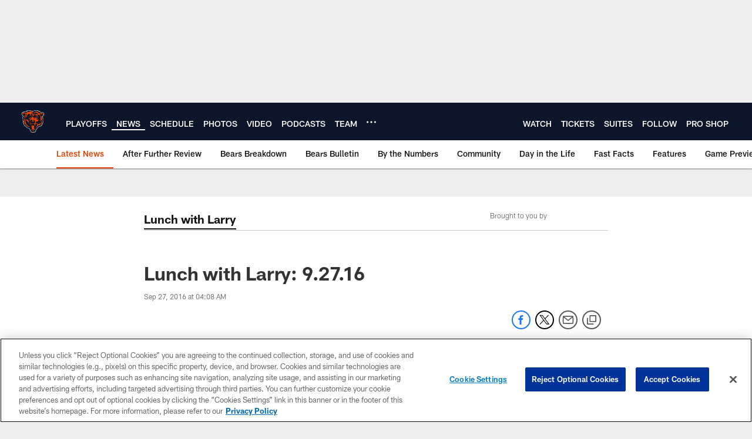

--- FILE ---
content_type: text/html; charset=utf-8
request_url: https://www.google.com/recaptcha/api2/aframe
body_size: 258
content:
<!DOCTYPE HTML><html><head><meta http-equiv="content-type" content="text/html; charset=UTF-8"></head><body><script nonce="bDXnNjesFy3mghKr0UfDWA">/** Anti-fraud and anti-abuse applications only. See google.com/recaptcha */ try{var clients={'sodar':'https://pagead2.googlesyndication.com/pagead/sodar?'};window.addEventListener("message",function(a){try{if(a.source===window.parent){var b=JSON.parse(a.data);var c=clients[b['id']];if(c){var d=document.createElement('img');d.src=c+b['params']+'&rc='+(localStorage.getItem("rc::a")?sessionStorage.getItem("rc::b"):"");window.document.body.appendChild(d);sessionStorage.setItem("rc::e",parseInt(sessionStorage.getItem("rc::e")||0)+1);localStorage.setItem("rc::h",'1768379409707');}}}catch(b){}});window.parent.postMessage("_grecaptcha_ready", "*");}catch(b){}</script></body></html>

--- FILE ---
content_type: text/javascript; charset=utf-8
request_url: https://auth-id.chicagobears.com/accounts.webSdkBootstrap?apiKey=4_vIoPQsWa8Lju8RQuWRz_tQ&pageURL=https%3A%2F%2Fwww.chicagobears.com%2Fnews%2Flunch-with-larry-9-27-16-17773729&sdk=js_latest&sdkBuild=18419&format=json
body_size: 423
content:
{
  "callId": "019bbba05a867f8289329115789d1137",
  "errorCode": 0,
  "apiVersion": 2,
  "statusCode": 200,
  "statusReason": "OK",
  "time": "2026-01-14T08:30:07.127Z",
  "hasGmid": "ver4"
}